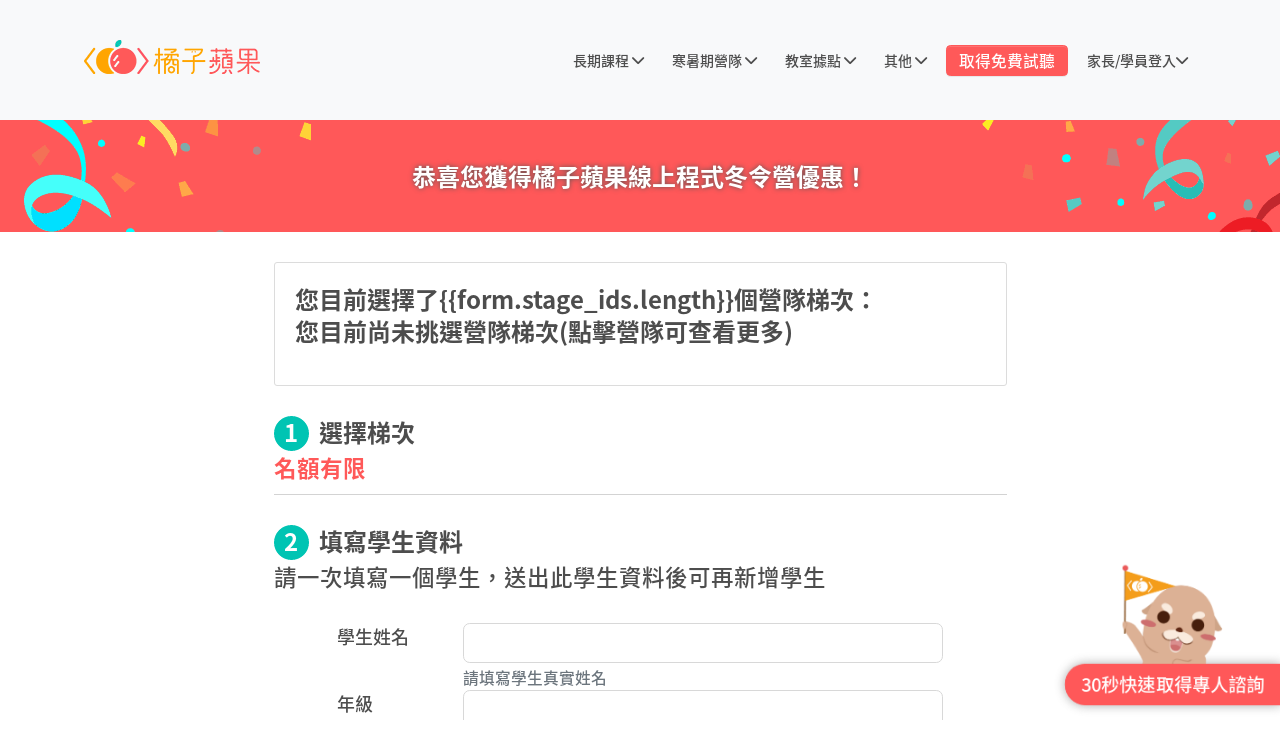

--- FILE ---
content_type: text/html; charset=utf-8
request_url: https://orangeapple.co/camps/online_registration?stage_id=4618
body_size: 18980
content:
<!DOCTYPE html><html lang="zh-Hant"><head><title>國小國中兒童程式教育的領航者- 橘子蘋果程式學苑</title><meta content="用 Scratch 及 JavaScript 進行 教學, 讓 兒童 學程式 更加快樂、有效!橘子蘋果程式學苑精心設計的一系列課程,能真正引發孩子對「數位創造」的興趣以及「程式邏輯」的啟蒙.在 台北,新北,新竹,竹北,台中 都有據點, 是全台最大的兒童程式教育機構!" name="description" /><link rel="icon" type="image/x-icon" href="/assets/favicon-1e1dd374a2127f5b93d9d9cd8e7b040e520c287b32d54d7ca438dd06864e0af1.png" /><script type="text/javascript" src="https://cdn.jsdelivr.net/npm/mathjax@3.2.2/es5/tex-mml-chtml.min.js?config=TeX-AMS-MML_HTMLorMML">
</script>

<script type="text/x-mathjax-config">
  document.addEventListener("turbo:load", () => {
    MathJax.Hub.Config({tex2jax: {inlineMath: [['$','$'], ['\\(','\\)']]}});
  });
</script>
<link href="https://orangeapple.co/camps/online_registration" rel="canonical" /><meta content="false" name="turbo-prefetch" /><meta content="國小國中兒童程式教育的領航者- 橘子蘋果程式學苑" property="og:title" /><meta content="用 Scratch 及 JavaScript 進行 教學, 讓 兒童 學程式 更加快樂、有效!橘子蘋果程式學苑精心設計的一系列課程,能真正引發孩子對「數位創造」的興趣以及「程式邏輯」的啟蒙.在 台北,新北,新竹,竹北,台中 都有據點, 是全台最大的兒童程式教育機構!" property="og:description" /><meta content="website" property="og:type" /><meta content="https://orangeapple.co/default_og_image.png" property="og:image" /><meta content="https://orangeapple.co/camps/online_registration?stage_id=4618" property="og:url" /><meta content="OrangeApple 橘子蘋果程式學苑" property="og:site_name" /><meta content="241165992757363" property="fb:app_id" /><meta content="width=device-width, initial-scale=1" name="viewport" /><style type="text/css">.async-hide { opacity: 0 !important}</style><script>function googleTrackPageView() {
  (function(w,d,s,l,i){w[l]=w[l]||[];w[l].push({'gtm.start':new Date().getTime(),event:'gtm.js'});var f=d.getElementsByTagName(s)[0],j=d.createElement(s),dl=l!='dataLayer'?'&l='+l:'';j.async=true;j.src='https://www.googletagmanager.com/gtm.js?id='+i+dl;f.parentNode.insertBefore(j,f);})(window,document,'script','dataLayer','GTM-T45G37K');
}
document.addEventListener("turbo:load", () => {
  googleTrackPageView()
})</script><script>document.addEventListener("DOMContentLoaded", function() {
  var lazyImages = [].slice.call(document.querySelectorAll("img.lazy"));

  if ("IntersectionObserver" in window) {
    let lazyImageObserver = new IntersectionObserver(function(entries, observer) {
      entries.forEach(function(entry) {
        if (entry.isIntersecting) {
          let lazyImage = entry.target;
          const src = lazyImage.dataset.src; // 抓原始圖路徑
          // 建立物件
          const img = new Image();

          // 圖片載入完，append 進 div 裡
          img.onload = function () {
            lazyImage.src = lazyImage.dataset.src;
            lazyImage.classList.remove("lazy");
            lazyImageObserver.unobserve(lazyImage);
          }
          img.src = src;
        }
      });
    });

    lazyImages.forEach(function(lazyImage) {
      lazyImageObserver.observe(lazyImage);
    });
  } else {
    // Possibly fall back to event handlers here
  }
});</script><script type="application/ld+json">
	{
	  "@context": "http://schema.org",
  	  "@type": "School",
  	  "name": "橘子蘋果程式學苑",
  	  "description": "兒童程式設計教育推廣，是橘子蘋果程式學苑的核心理念，我們精心設計的一系列課程，能真正引發孩子對「數位創造」的興趣以及「程式邏輯」的啟蒙",
      "url": "https://orangeapple.co",
			"logo": "https://orangeapple.co/logo.png",
			"contactPoint" : [
				{
					"@type" : "ContactPoint",
					"telephone" : "+886-2-7709-8229",
					"contactType" : "customer service"
				}
			],
	    "location": {
	      "@type": "Place",
	      "address": {
	        "@type": "PostalAddress",
	        "streetAddress": "100 羅斯福路二段70號6F-4",
	        "addressLocality": "Taipei",
	        "addressRegion": "Taiwan"
	      },
	      "url": "https://orangeapple.co"
	    },
		"sameAs" : ["https://www.facebook.com/OrangeApplePad"]
	}
</script>

	<script type="application/ld+json">
		{
	    "@context": "http://schema.org",
	    "@type": "WebPage",
	    "name": "兒童程式設計教育的領航者 - 橘子蘋果程式學苑",
	    "description": "兒童程式設計教育推廣，是橘子蘋果程式學苑的核心理念，我們精心設計的一系列課程，能真正引發孩子對「數位創造」的興趣以及「程式邏輯」的啟蒙",
			"relatedLink": "https://orangeapple.co"
		}
	</script>
<meta name="csrf-param" content="authenticity_token" />
<meta name="csrf-token" content="R_qbKWNVY3ksGhTKI2ZNL6a3fkXIlwmG7slZZFNIJTtMm3o3CEl6bGxunAsKfBkKHOzUnWe6YGUZqp_BaYVl0A" /><link href="/apple-touch-icon.png" rel="apple-touch-icon" /><link href="/icon-normal.png" rel="icon" /><link rel="stylesheet" href="/assets/oa-6aa2d6c9c6935a14acb235b9584b71f51f8c7ccac4ad0eacdbad5bfaba2df703.css" media="all" data-turbo-track="reload" /><link href="https://cdn.jsdelivr.net/npm/@fortawesome/fontawesome-free@6.1.2/css/all.min.css" rel="stylesheet" /><link href="https://ga.jspm.io/npm:flatpickr@4.6.13/dist/flatpickr.min.css" rel="stylesheet" /><link href="https://ga.jspm.io/npm:swiper@9.4.1/swiper-bundle.min.css" rel="stylesheet" /><link href="https://cdnjs.cloudflare.com/ajax/libs/intl-tel-input/17.0.18/css/intlTelInput.css" rel="stylesheet" /><link crossorigin="anonymous" href="https://cdnjs.cloudflare.com/ajax/libs/aos/2.3.4/aos.css" integrity="sha512-1cK78a1o+ht2JcaW6g8OXYwqpev9+6GqOkz9xmBN9iUUhIndKtxwILGWYOSibOKjLsEdjyjZvYDq/cZwNeak0w==" referrerpolicy="no-referrer" rel="stylesheet" /><link crossorigin="anonymous" href="https://cdnjs.cloudflare.com/ajax/libs/Glide.js/3.6.0/css/glide.core.min.css" integrity="sha512-tYKqO78H3mRRCHa75fms1gBvGlANz0JxjN6fVrMBvWL+vOOy200npwJ69OBl9XEsTu3yVUvZNrdWFIIrIf8FLg==" referrerpolicy="no-referrer" rel="stylesheet" /><link crossorigin="anonymous" href="https://cdnjs.cloudflare.com/ajax/libs/Glide.js/3.6.0/css/glide.theme.min.css" integrity="sha512-8vDOoSF7kZUYkn7BiQulRCTvpRoenljlkQDZhM6+IqDJi5jHDH9QEYH9NfMBB8LlqiYc7O17YGxbGx7dOxKrpw==" referrerpolicy="no-referrer" rel="stylesheet" /><noscript><link href="/assets/oa-6aa2d6c9c6935a14acb235b9584b71f51f8c7ccac4ad0eacdbad5bfaba2df703.css" rel="stylesheet" /></noscript><script src="https://code.jquery.com/jquery-3.6.0.min.js"></script><script crossorigin="anonymous" integrity="sha512-pgmLgtHvorzxpKra2mmibwH/RDAVMlOuqU98ZjnyZrOZxgAR8hwL8A02hQFWEK25V40/9yPYb/Zc+kyWMplgaA==" referrerpolicy="no-referrer" src="https://cdnjs.cloudflare.com/ajax/libs/selectize.js/0.13.6/js/standalone/selectize.min.js"></script><script>var potentialStudentModal = {
  title: "立即領取一堂兒童程式試聽課",
  description: "橘子蘋果的創立宗旨為：「普及化台灣的兒童程式教育。」因此，我們願提供所有有興趣讓孩子接觸程式的家長一堂免費的體驗課程，親身體驗，孩子喜不喜歡最重要！",
  contact_title: "先進國家的孩子都在學程式設計，想知道為什麼嗎？",
  contact_description: "橘子蘋果的創立初衷，是為了將世界頂尖的觀念及資源帶給台灣孩子，讓台灣的孩子能與世界競爭。因此無論您能不能報名我們的課程，都歡迎找我們聊聊哦！",
  earlybird_title: "搶先領取營隊優惠！",
  earlybird_description: "橘子蘋果的創立宗旨為：「普及化台灣的兒童程式教育。」因此，我們願提供所有有興趣讓孩子接觸程式的家長極度優惠的折扣，無痛讓孩子接觸全新事物！",
  aops_title: "兒童思維數學，首月免費體驗",
  aops_description: "讓孩子從制式、古板的傳統數學教育中解脫，橘子蘋果將開啟孩子吸收數理知識的全新思路。完美的師資與教材絕對禁得起考驗，因此我們將直接贈送一個月的免費體驗課程給您！",
  district_placeholder: "選擇所在區域",
}</script><script src="/assets/oa-97a035f1f793a58504ec57da1b23861c678616e8401dbfde8ad0ec3520e2ea13.js" type="module"></script><script async="" defer="" src="https://www.recaptcha.net/recaptcha/api.js"></script><script>districts = [{"id":1,"districts":[{"id":44,"name":"南港區"},{"id":43,"name":"大安區"},{"id":41,"name":"信義區"},{"id":47,"name":"士林區"},{"id":42,"name":"松山區"},{"id":48,"name":"文山區"},{"id":45,"name":"北投區"},{"id":37,"name":"中正區"},{"id":40,"name":"萬華區"},{"id":39,"name":"中山區"},{"id":38,"name":"大同區"},{"id":46,"name":"內湖區"}]},{"id":2,"districts":[{"id":116,"name":"石門區"},{"id":115,"name":"萬里區"},{"id":120,"name":"平溪區"},{"id":121,"name":"貢寮區"},{"id":122,"name":"雙溪區"},{"id":113,"name":"金山區"},{"id":135,"name":"蘆洲區"},{"id":108,"name":"板橋區"},{"id":128,"name":"中和區"},{"id":129,"name":"永和區"},{"id":136,"name":"五股區"},{"id":112,"name":"淡水區"},{"id":123,"name":"深坑區"},{"id":118,"name":"瑞芳區"},{"id":117,"name":"三芝區"},{"id":132,"name":"樹林區"},{"id":130,"name":"土城區"},{"id":109,"name":"新莊區"},{"id":131,"name":"三峽區"},{"id":134,"name":"三重區"},{"id":119,"name":"汐止區"},{"id":110,"name":"泰山區"},{"id":133,"name":"鶯歌區"},{"id":114,"name":"八里區"},{"id":125,"name":"新店區"},{"id":124,"name":"石碇區"},{"id":126,"name":"坪林區"},{"id":127,"name":"烏來區"},{"id":111,"name":"林口區"}]},{"id":3,"districts":[{"id":15,"name":"中正區"},{"id":14,"name":"仁愛區"},{"id":16,"name":"信義區"},{"id":17,"name":"中山區"},{"id":18,"name":"安樂區"},{"id":19,"name":"暖暖區"},{"id":20,"name":"七堵區"}]},{"id":4,"districts":[{"id":365,"name":"大園區"},{"id":356,"name":"桃園區"},{"id":357,"name":"中壢區"},{"id":360,"name":"楊梅區"},{"id":361,"name":"蘆竹區"},{"id":362,"name":"龜山區"},{"id":368,"name":"復興區"},{"id":366,"name":"觀音區"},{"id":359,"name":"八德區"},{"id":358,"name":"平鎮區"},{"id":363,"name":"龍潭區"},{"id":364,"name":"大溪區"},{"id":367,"name":"新屋區"}]},{"id":5,"districts":[{"id":237,"name":"南竿鄉"},{"id":238,"name":"北竿鄉"},{"id":239,"name":"莒光鄉"},{"id":240,"name":"東引鄉"}]},{"id":6,"districts":[{"id":50,"name":"北區"},{"id":49,"name":"東區"},{"id":51,"name":"香山區"}]},{"id":7,"districts":[{"id":299,"name":"竹東鎮"},{"id":309,"name":"尖石鄉"},{"id":303,"name":"寶山鄉"},{"id":302,"name":"峨眉鄉"},{"id":304,"name":"北埔鄉"},{"id":305,"name":"橫山鄉"},{"id":308,"name":"新豐鄉"},{"id":301,"name":"關西鎮"},{"id":310,"name":"五峰鄉"},{"id":306,"name":"芎林鄉"},{"id":298,"name":"竹北市"},{"id":300,"name":"新埔鎮"},{"id":307,"name":"湖口鄉"}]},{"id":8,"districts":[{"id":279,"name":"通霄鎮"},{"id":280,"name":"苑裡鎮"},{"id":283,"name":"後龍鎮"},{"id":288,"name":"銅鑼鄉"},{"id":289,"name":"三義鄉"},{"id":281,"name":"竹南鎮"},{"id":282,"name":"頭份鎮"},{"id":286,"name":"頭屋鄉"},{"id":290,"name":"造橋鄉"},{"id":291,"name":"三灣鄉"},{"id":292,"name":"南庄鄉"},{"id":284,"name":"卓蘭鎮"},{"id":285,"name":"西湖鄉"},{"id":287,"name":"公館鄉"},{"id":293,"name":"大湖鄉"},{"id":294,"name":"獅潭鄉"},{"id":295,"name":"泰安鄉"},{"id":278,"name":"苗栗市"}]},{"id":9,"districts":[{"id":158,"name":"大肚區"},{"id":153,"name":"新社區"},{"id":159,"name":"龍井區"},{"id":161,"name":"梧棲區"},{"id":149,"name":"豐原區"},{"id":150,"name":"后里區"},{"id":143,"name":"西屯區"},{"id":137,"name":"中區"},{"id":138,"name":"東區"},{"id":141,"name":"北區"},{"id":142,"name":"北屯區"},{"id":144,"name":"南屯區"},{"id":146,"name":"大里區"},{"id":140,"name":"西區"},{"id":155,"name":"神岡區"},{"id":148,"name":"烏日區"},{"id":145,"name":"太平區"},{"id":147,"name":"霧峰區"},{"id":139,"name":"南區"},{"id":160,"name":"沙鹿區"},{"id":154,"name":"和平區"},{"id":162,"name":"清水區"},{"id":163,"name":"大甲區"},{"id":164,"name":"外埔區"},{"id":156,"name":"潭子區"},{"id":157,"name":"大雅區"},{"id":165,"name":"大安區"},{"id":152,"name":"石岡區"},{"id":151,"name":"東勢區"}]},{"id":10,"districts":[{"id":1,"name":"南投市"},{"id":2,"name":"埔里鎮"},{"id":3,"name":"草屯鎮"},{"id":4,"name":"竹山鎮"},{"id":5,"name":"集集鎮"},{"id":6,"name":"名間鄉"},{"id":7,"name":"鹿谷鄉"},{"id":8,"name":"中寮鄉"},{"id":9,"name":"魚池鄉"},{"id":10,"name":"國姓鄉"},{"id":11,"name":"水里鄉"},{"id":12,"name":"信義鄉"},{"id":13,"name":"仁愛鄉"}]},{"id":11,"districts":[{"id":296,"name":"東區"},{"id":297,"name":"西區"}]},{"id":12,"districts":[{"id":97,"name":"六腳鄉"},{"id":98,"name":"東石鄉"},{"id":99,"name":"義竹鄉"},{"id":100,"name":"鹿草鄉"},{"id":101,"name":"水上鄉"},{"id":107,"name":"阿里山鄉"},{"id":93,"name":"大林鎮"},{"id":90,"name":"太保市"},{"id":94,"name":"民雄鄉"},{"id":96,"name":"新港鄉"},{"id":102,"name":"中埔鄉"},{"id":103,"name":"竹崎鄉"},{"id":105,"name":"番路鄉"},{"id":91,"name":"朴子市"},{"id":92,"name":"布袋鎮"},{"id":95,"name":"溪口鄉"},{"id":104,"name":"梅山鄉"},{"id":106,"name":"大埔鄉"}]},{"id":13,"districts":[{"id":63,"name":"二林鎮"},{"id":80,"name":"二水鄉"},{"id":59,"name":"員林鎮"},{"id":65,"name":"北斗鎮"},{"id":68,"name":"大村鄉"},{"id":67,"name":"芬園鄉"},{"id":72,"name":"福興鄉"},{"id":79,"name":"社頭鄉"},{"id":70,"name":"伸港鄉"},{"id":60,"name":"和美鎮"},{"id":74,"name":"埔心鄉"},{"id":75,"name":"埔鹽鄉"},{"id":69,"name":"永靖鄉"},{"id":76,"name":"大城鄉"},{"id":82,"name":"埤頭鄉"},{"id":58,"name":"彰化市"},{"id":77,"name":"芳苑鄉"},{"id":62,"name":"溪湖鎮"},{"id":64,"name":"田中鎮"},{"id":81,"name":"田尾鄉"},{"id":78,"name":"竹塘鄉"},{"id":71,"name":"線西鄉"},{"id":61,"name":"鹿港鎮"},{"id":83,"name":"溪州鄉"},{"id":73,"name":"秀水鄉"},{"id":66,"name":"花壇鄉"}]},{"id":14,"districts":[{"id":187,"name":"古坑鄉"},{"id":179,"name":"斗六市"},{"id":180,"name":"斗南鎮"},{"id":181,"name":"虎尾鎮"},{"id":182,"name":"西螺鎮"},{"id":183,"name":"土庫鎮"},{"id":184,"name":"北港鎮"},{"id":185,"name":"莿桐鄉"},{"id":186,"name":"林內鄉"},{"id":188,"name":"大埤鄉"},{"id":189,"name":"崙背鄉"},{"id":190,"name":"二崙鄉"},{"id":191,"name":"麥寮鄉"},{"id":192,"name":"臺西鄉"},{"id":193,"name":"東勢鄉"},{"id":194,"name":"褒忠鄉"},{"id":195,"name":"四湖鄉"},{"id":196,"name":"口湖鄉"},{"id":197,"name":"水林鄉"},{"id":198,"name":"元長鄉"}]},{"id":15,"districts":[{"id":250,"name":"左鎮區"},{"id":252,"name":"楠西區"},{"id":253,"name":"南化區"},{"id":254,"name":"仁德區"},{"id":242,"name":"東區"},{"id":248,"name":"歸仁區"},{"id":255,"name":"關廟區"},{"id":247,"name":"永康區"},{"id":245,"name":"安平區"},{"id":246,"name":"安南區"},{"id":258,"name":"麻豆區"},{"id":241,"name":"中西區"},{"id":244,"name":"北區"},{"id":259,"name":"佳里區"},{"id":260,"name":"西港區"},{"id":261,"name":"七股區"},{"id":262,"name":"將軍區"},{"id":270,"name":"下營區"},{"id":243,"name":"南區"},{"id":249,"name":"新化區"},{"id":257,"name":"官田區"},{"id":251,"name":"玉井區"},{"id":256,"name":"龍崎區"},{"id":267,"name":"白河區"},{"id":273,"name":"善化區"},{"id":263,"name":"學甲區"},{"id":264,"name":"北門區"},{"id":268,"name":"東山區"},{"id":269,"name":"六甲區"},{"id":271,"name":"柳營區"},{"id":272,"name":"鹽水區"},{"id":274,"name":"大內區"},{"id":276,"name":"新市區"},{"id":277,"name":"安定區"},{"id":265,"name":"新營區"},{"id":266,"name":"後壁區"},{"id":275,"name":"山上區"}]},{"id":16,"districts":[{"id":199,"name":"楠梓區"},{"id":200,"name":"左營區"},{"id":201,"name":"鼓山區"},{"id":203,"name":"鹽埕區"},{"id":202,"name":"三民區"},{"id":205,"name":"新興區"},{"id":206,"name":"苓雅區"},{"id":208,"name":"小港區"},{"id":210,"name":"鳳山區"},{"id":219,"name":"橋頭區"},{"id":212,"name":"鳥松區"},{"id":217,"name":"岡山區"},{"id":214,"name":"仁武區"},{"id":216,"name":"大社區"},{"id":215,"name":"大樹區"},{"id":221,"name":"彌陀區"},{"id":223,"name":"燕巢區"},{"id":224,"name":"田寮區"},{"id":230,"name":"內門區"},{"id":231,"name":"杉林區"},{"id":233,"name":"六龜區"},{"id":234,"name":"茂林區"},{"id":235,"name":"桃源區"},{"id":211,"name":"大寮區"},{"id":207,"name":"前鎮區"},{"id":204,"name":"前金區"},{"id":209,"name":"旗津區"},{"id":213,"name":"林園區"},{"id":218,"name":"路竹區"},{"id":220,"name":"梓官區"},{"id":222,"name":"永安區"},{"id":226,"name":"茄萣區"},{"id":227,"name":"湖內區"},{"id":225,"name":"阿蓮區"},{"id":229,"name":"美濃區"},{"id":232,"name":"甲仙區"},{"id":228,"name":"旗山區"},{"id":236,"name":"那瑪夏區"}]},{"id":17,"districts":[{"id":323,"name":"屏東市"},{"id":343,"name":"佳冬鄉"},{"id":330,"name":"九如鄉"},{"id":351,"name":"來義鄉"},{"id":335,"name":"內埔鄉"},{"id":342,"name":"南州鄉"},{"id":340,"name":"崁頂鄉"},{"id":339,"name":"新園鄉"},{"id":326,"name":"恆春鎮"},{"id":341,"name":"林邊鄉"},{"id":327,"name":"萬丹鄉"},{"id":336,"name":"竹田鄉"},{"id":328,"name":"長治鄉"},{"id":337,"name":"新埤鄉"},{"id":352,"name":"春日鄉"},{"id":350,"name":"泰武鄉"},{"id":354,"name":"牡丹鄉"},{"id":329,"name":"麟洛鄉"},{"id":333,"name":"高樹鄉"},{"id":331,"name":"里港鄉"},{"id":345,"name":"車城鄉"},{"id":334,"name":"萬巒鄉"},{"id":349,"name":"瑪家鄉"},{"id":344,"name":"琉球鄉"},{"id":353,"name":"獅子鄉"},{"id":346,"name":"滿州鄉"},{"id":355,"name":"三地門鄉"},{"id":325,"name":"東港鎮"},{"id":338,"name":"枋寮鄉"},{"id":347,"name":"枋山鄉"},{"id":324,"name":"潮州鎮"},{"id":348,"name":"霧台鄉"},{"id":332,"name":"鹽埔鄉"}]},{"id":18,"districts":[{"id":311,"name":"宜蘭市"},{"id":312,"name":"羅東鎮"},{"id":313,"name":"蘇澳鎮"},{"id":314,"name":"頭城鎮"},{"id":315,"name":"礁溪鄉"},{"id":316,"name":"壯圍鄉"},{"id":317,"name":"員山鄉"},{"id":318,"name":"冬山鄉"},{"id":319,"name":"五結鄉"},{"id":320,"name":"三星鄉"},{"id":321,"name":"大同鄉"},{"id":322,"name":"南澳鄉"}]},{"id":19,"districts":[{"id":167,"name":"鳳林鎮"},{"id":168,"name":"玉里鎮"},{"id":172,"name":"秀林鄉"},{"id":174,"name":"豐濱鄉"},{"id":176,"name":"萬榮鄉"},{"id":177,"name":"富里鄉"},{"id":178,"name":"卓溪鄉"},{"id":166,"name":"花蓮市"},{"id":169,"name":"新城鄉"},{"id":170,"name":"吉安鄉"},{"id":171,"name":"壽豐鄉"},{"id":173,"name":"光復鄉"},{"id":175,"name":"瑞穗鄉"}]},{"id":20,"districts":[{"id":21,"name":"臺東市"},{"id":22,"name":"成功鎮"},{"id":23,"name":"關山鎮"},{"id":24,"name":"長濱鄉"},{"id":25,"name":"海端鄉"},{"id":26,"name":"池上鄉"},{"id":27,"name":"東河鄉"},{"id":28,"name":"鹿野鄉"},{"id":29,"name":"延平鄉"},{"id":30,"name":"卑南鄉"},{"id":31,"name":"金峰鄉"},{"id":32,"name":"大武鄉"},{"id":33,"name":"達仁鄉"},{"id":34,"name":"綠島鄉"},{"id":35,"name":"蘭嶼鄉"},{"id":36,"name":"太麻里鄉"}]},{"id":21,"districts":[{"id":84,"name":"馬公市"},{"id":85,"name":"湖西鄉"},{"id":86,"name":"白沙鄉"},{"id":87,"name":"西嶼鄉"},{"id":88,"name":"望安鄉"},{"id":89,"name":"七美鄉"}]},{"id":22,"districts":[{"id":53,"name":"金湖鎮"},{"id":54,"name":"金沙鎮"},{"id":55,"name":"金寧鄉"},{"id":52,"name":"金城鎮"},{"id":57,"name":"烏坵鄉"},{"id":56,"name":"烈嶼鄉"}]}]</script></head><body><noscript><iframe height="0" src="https://www.googletagmanager.com/ns.html?id=GTM-T45G37K" style="display:none;visibility:hidden" width="0"></iframe></noscript><style type="text/css">.iti__flag{background-image:url("https://cdnjs.cloudflare.com/ajax/libs/intl-tel-input/17.0.18/img/flags.png")}.loader-wrapper{position:absolute;top:50%;left:50%;transform:translate(-50%, -50%)}.loader-wrapper .circle{display:inline-block;width:15px;height:15px;margin-left:4px;background-color:#ffa400;border-radius:50%;animation:loading 1.5s cubic-bezier(0.8, 0.5, 0.2, 1.4) infinite;transform-origin:bottom center;position:relative}.loader-wrapper .circle-1{animation-delay:0.1s}.loader-wrapper .circle-2{animation-delay:0.2s}.loader-wrapper .circle-3{animation-delay:0.3s}.loader-wrapper .circle-4{animation-delay:0.4s}.loader-wrapper .circle-5{animation-delay:0.5s}.loader-wrapper .circle-6{animation-delay:0.6s}.loader-wrapper .circle-7{animation-delay:0.7s}.loader-wrapper .circle-8{animation-delay:0.8s}@keyframes loading{0%{transform:translateY(0px);background-color:white}50%{transform:translateY(50px);background-color:#ffa400}100%{transform:translateY(0px);background-color:white}}#site-loader{background-color:white;position:fixed;right:0;top:0;left:0;bottom:0%;z-index:99999999999999}</style><div id="site-loader"><div class="loader-wrapper"><span class="circle circle-1"></span><span class="circle circle-2"></span><span class="circle circle-3"></span><span class="circle circle-4"></span><span class="circle circle-5"></span><span class="circle circle-6"></span><span class="circle circle-7"></span><span class="circle circle-8"></span></div></div><style type="text/css">.header a.dropdown-item.blue{color:#00cbcb}.header a.dropdown-item.blue:hover{color:#fff}@media only screen and (max-width: 992px){nav{background-color:#eee !important}nav .dropdown-menu{box-shadow:none;background-color:#eee}nav .dropdown-item,nav .dropdown-header{padding-left:0}#navbarNav>ul>*{border-bottom:1px solid #ddd}ul.navbar-nav{height:100vh}}nav button[aria-expanded="false"] i.bars{display:inline}nav button[aria-expanded="true"] i.bars{display:none}nav button[aria-expanded="false"] i.times{display:none}nav button[aria-expanded="true"] i.times{display:inline}.header a.dropdown-item.math{color:#f36860}.header a.dropdown-item.math:hover{color:#ffffff}.header a.dropdown-item.subject{color:#009679}.header a.dropdown-item.subject:hover{color:#ffffff}@media only screen and (min-width: 1200px){.career-nav{width:365px}}</style><header class="header"><nav class="navbar navbar-expand-xl fixed-top navbar-light bg-light"><div class="d-xl-none w-100 p-2 d-flex justify-content-between bg-white"><a class="navbar-brand" href="/"><img alt="兒童學程式 教育團隊 - 橘子蘋程果式設計學苑 (Scratch教學, JavaScript教學)" src="/assets/navbar/logo-mini-2-3ab865a172b2635249a85d3d7f0f7cbe628a89c191f05b6e3c5766c776ffe2d0.png" width="176" /></a><button aria-expanded="false" class="border-0 navbar-toggler" data-bs-target="#navbarNav" data-bs-toggle="collapse" type="button"><i class="bars"><div class="fa fa-bars"></div></i><i class="times"><div class="fa fa-times"></div></i></button></div><div class="container"><a class="d-none d-xl-inline navbar-brand" href="/"><img alt="兒童學程式 教育團隊 - 橘子蘋程果式設計學苑 (Scratch教學, JavaScript教學)" src="/assets/navbar/logo-mini-2-3ab865a172b2635249a85d3d7f0f7cbe628a89c191f05b6e3c5766c776ffe2d0.png" width="176" /></a><div class="caption collapse navbar-collapse p-3 p-lg-0" id="navbarNav"><ul class="navbar-nav ms-auto"><div class="form-inline order-md-1 pb-2 pb-lg-0 d-flex align-items-center"><button class="ms-md-1 ms-lg-1 ms-xl-2 btn btn-red text-white btn-sm d-none d-md-inline" data-bs-target="#potentialStudentModal" data-bs-toggle="modal" data-content-type="for-trial">取得免費試聽</button><li class="ms-md-1 ms-lg-1 ms-xl-2 nav-item dropdown"><a class="nav-link dropdown-toggle d-flex justify-content-between" data-bs-toggle="dropdown" href="#"><span>家長/學員登入</span><i class="fas fa-chevron-down align-self-center"></i></a><ul class="dropdown-menu"><a class="dropdown-item text-black" href="/users/sign_in"><i class="fas fa-user text-orange"></i>&nbsp;家長/學員登入</a><a class="dropdown-item text-black" href="https://koding.school/" target="_blank"><span class="text-orange"><svg class="bi bi-lightbulb" fill="currentColor" height="16" viewBox="0 0 16 16" width="16" xmlns="http://www.w3.org/2000/svg"><path d="M2 6a6 6 0 1 1 10.174 4.31c-.203.196-.359.4-.453.619l-.762 1.769A.5.5 0 0 1 10.5 13a.5.5 0 0 1 0 1 .5.5 0 0 1 0 1l-.224.447a1 1 0 0 1-.894.553H6.618a1 1 0 0 1-.894-.553L5.5 15a.5.5 0 0 1 0-1 .5.5 0 0 1 0-1 .5.5 0 0 1-.46-.302l-.761-1.77a2 2 0 0 0-.453-.618A5.98 5.98 0 0 1 2 6m6-5a5 5 0 0 0-3.479 8.592c.263.254.514.564.676.941L5.83 12h4.342l.632-1.467c.162-.377.413-.687.676-.941A5 5 0 0 0 8 1"></path></svg></span>&nbsp;程式課程網站</a><a class="dropdown-item text-black" href="https://math.orangeapple.co/auth/login" target="_blank"><i class="fas fa-calculator text-orange"></i>&nbsp;麥思數學網站</a></ul></li><button class="ms-auto btn btn-red text-white btn-sm d-md-none" data-bs-target="#potentialStudentModal" data-bs-toggle="modal" data-content-type="for-trial">取得免費試聽</button></div><li class="ms-md-1 ms-lg-1 ms-xl-2 nav-item dropdown"><a class="nav-link dropdown-toggle d-flex justify-content-between" data-bs-toggle="dropdown" href="#"><span>長期課程&nbsp;</span><i class="fas fa-chevron-down align-self-center"></i></a><ul class="dropdown-menu"><li><a class="d-none d-lg-block dropdown-item blue" href="/courses/kids-coding-foundations" target="_top" title="橘蘋玩創啟蒙（1-3年級）"><span>橘蘋玩創啟蒙（1-3年級）</span><i class="fas fa-chevron-right"></i></a><ul class="dropdown-menu submenu"><div class="dropdown-header caption">1年級以上</div><a class="dropdown-item" href="/courses/steam" target="_top" title="STEAM 創意機械積木班">STEAM 創意機械積木班</a><a class="dropdown-item" href="/courses/aibot" target="_top" title="頑皮艾伯特不在家基礎程式班">頑皮艾伯特不在家基礎程式班</a><div class="dropdown-header caption">3年級以上</div><a class="dropdown-item" href="/courses/minecraft" target="_top" title="Minecraft 麥塊程式班">Minecraft 麥塊程式班</a><a class="dropdown-item" href="/courses/roblox_ai" target="_top" title="Roblox AI 遊戲設計班">Roblox AI 遊戲設計班</a></ul></li><div class="d-block d-lg-none"><a class="dropdown-item blue" href="/courses/kids-coding-foundations" target="_top" title="橘蘋玩創啟蒙（1-3年級）"><span>橘蘋玩創啟蒙（1-3年級）</span></a><a class="dropdown-item" href="/courses/steam" target="_top" title="STEAM 創意機械積木班">STEAM 創意機械積木班</a><a class="dropdown-item" href="/courses/aibot" target="_top" title="頑皮艾伯特不在家基礎程式班">頑皮艾伯特不在家基礎程式班</a><a class="dropdown-item" href="/courses/minecraft" target="_top" title="Minecraft 麥塊程式班">Minecraft 麥塊程式班</a><a class="dropdown-item" href="/courses/roblox_ai" target="_top" title="Roblox AI 遊戲設計班">Roblox AI 遊戲設計班</a></div><li><a class="d-none d-lg-block dropdown-item blue" href="/courses" target="_top" title="橘蘋菁英課程（4-12年級）"><span>橘蘋菁英課程（4-12年級）</span><i class="fas fa-chevron-right"></i></a><ul class="dropdown-menu submenu"><div class="dropdown-header caption">4年級以上</div><a class="dropdown-item" href="/courses/scratch-basic" target="_top" title="Scratch 菁英課程">Scratch 菁英課程</a><div class="dropdown-header caption">7年級以上</div><a class="dropdown-item" href="/courses/python" target="_top" title="Python 程式開發班">Python 程式開發班</a><div class="dropdown-header caption">9年級以上</div><a class="dropdown-item" href="/courses/javascript" target="_top" title="JavaScript 程式開發班">JavaScript 程式開發班</a><a class="dropdown-item" href="/courses/html5" target="_top" title="HTML5 網頁程式開發班">HTML5 網頁程式開發班</a><a class="dropdown-item" href="/courses/database" target="_top" title="網路與資料庫應用班">網路與資料庫應用班</a><a class="dropdown-item" href="/courses/algorithm" target="_top" title="演算法研究與應用班">演算法研究與應用班</a><a class="dropdown-item" href="/courses/ai" target="_top" title="AI 人工智慧班">AI 人工智慧班</a></ul></li><div class="d-block d-lg-none"><a class="dropdown-item blue" href="/courses" target="_top" title="橘蘋菁英課程（4-12年級）">橘蘋菁英課程（4-12年級）</a><a class="dropdown-item" href="/courses/scratch-basic" target="_top" title="Scratch 菁英課程">Scratch 菁英課程</a><a class="dropdown-item" href="/courses/python" target="_top" title="Python 程式開發班">Python 程式開發班</a><a class="dropdown-item" href="/courses/javascript" target="_top" title="JavaScript 程式開發班">JavaScript 程式開發班</a><a class="dropdown-item" href="/courses/html5" target="_top" title="HTML5 網頁程式開發班">HTML5 網頁程式開發班</a><a class="dropdown-item" href="/courses/database" target="_top" title="網路與資料庫應用班">網路與資料庫應用班</a><a class="dropdown-item" href="/courses/algorithm" target="_top" title="演算法研究與應用班">演算法研究與應用班</a><a class="dropdown-item" href="/courses/ai" target="_top" title="AI 人工智慧班">AI 人工智慧班</a></div><li><a class="d-none d-lg-block dropdown-item blue" href="/courses/expert" target="_top" title="橘蘋駭客學程"><span>橘蘋駭客課程（國際證照/檢定）</span><i class="fas fa-chevron-right"></i></a><ul class="dropdown-menu submenu"><div class="dropdown-header caption" 國際="">認證課程</div><a class="dropdown-item" href="/courses/its" target="_top" title="ITS 國際認證">ITS 國際認證</a><div class="dropdown-header caption">競賽/檢定課程</div><a class="dropdown-item" href="/courses/contestant" target="_top" title="橘蘋選手班">橘蘋選手班</a><a class="dropdown-item" href="/courses/apcs" target="_top" title="APCS 程式升學檢定班">APCS 程式升學檢定班</a></ul></li><div class="d-block d-lg-none"><a class="dropdown-item blue" href="/courses/expert" target="_top" title="橘蘋駭客學程"><span>橘蘋駭客課程（國際證照/檢定）</span></a><a class="dropdown-item" href="/courses/its" target="_top" title="ITS 國際認證">ITS 國際認證</a><a class="dropdown-item" href="/courses/contestant" target="_top" title="橘蘋選手班">橘蘋選手班</a><a class="dropdown-item" href="/courses/apcs" target="_top" title="APCS 程式升學檢定班">APCS 程式升學檢定班</a></div><a class="dropdown-item math" href="/courses/math" target="_top" title="橘蘋麥思數學">橘蘋麥思數學（1-5年級）</a><li><a class="d-none d-lg-block dropdown-item math" href="/courses/careerlvup/chatgpt-excel" target="_top" title="職場生產力課程"><span>職場生產力課程</span><i class="fas fa-chevron-right"></i></a><ul class="dropdown-menu submenu career-nav"><a class="dropdown-item" href="/courses/careerlvup/chatgpt-excel" target="_top">ChatGPT 攜手 Excel 的生產力革命</a><a class="dropdown-item" href="/courses/careerlvup/stock" target="_top">打造你的客製化選股工具，用試算表也能輕鬆做！</a></ul></li><div class="d-block d-lg-none"><a class="dropdown-item math" href="/courses/careerlvup/chatgpt-excel" target="_top" title="職場生產力課程"><span>職場生產力課程</span></a><a class="dropdown-item" href="/courses/careerlvup/chatgpt-excel" target="_top">ChatGPT 攜手 Excel 的生產力革命</a><a class="dropdown-item" href="/courses/careerlvup/stock" target="_top">打造你的客製化選股工具，用試算表也能輕鬆做！</a></div></ul></li><li class="ms-md-1 ms-lg-1 ms-xl-2 nav-item dropdown"><a class="nav-link dropdown-toggle d-flex justify-content-between" data-bs-toggle="dropdown" href="#"><span>寒暑期營隊&nbsp;</span><i class="fas fa-chevron-down align-self-center"></i></a><ul class="dropdown-menu"><a class="dropdown-item blue" href="/camps" target="_top" title="寒期實體營隊">2026 寒假實體營隊一覽</a><a class="dropdown-item" href="/camps/stemkids" target="_top" title="小小創客營">小小創客營（1-2年級）</a><a class="dropdown-item" href="/camps/financial_quotient" target="_top" title="財商數學創客營">財商數學創客營（2-3年級）</a><a class="dropdown-item" href="/camps/minecraft" target="_top" title="麥塊程式營">麥塊程式/材質營（3-7年級）</a><a class="dropdown-item" href="/camps/roblox" target="_top" title="Roblox 遊戲設計營/勇闖地下城">Roblox 遊戲設計營/勇闖地下城（3-6年級）</a><a class="dropdown-item" href="/camps/python" target="_top" title="Python 遊戲體驗營">Python 遊戲體驗營（7-12年級）</a><a class="dropdown-item" href="/camps/ainteraction" target="_top" title="AI 互動藝術營">AI 互動藝術營（7-12年級）</a><a class="dropdown-item blue" href="/camps/online" target="_top" title="寒期線上營隊">2026 寒假線上營隊（3-12年級）</a></ul></li><li class="ms-md-1 ms-lg-1 ms-xl-2 nav-item dropdown"><a class="nav-link dropdown-toggle d-flex justify-content-between" data-bs-toggle="dropdown" href="#"><span>教室據點&nbsp;</span><i class="fas fa-chevron-down align-self-center"></i></a><ul class="dropdown-menu"><a class="dropdown-item" href="/classroom" target="_top" title="全台教室據點">全台教室據點</a><a class="dropdown-item" href="/campaigns/online" target="_top" title="雲端真人教室">雲端真人教室</a></ul></li><li class="ms-md-1 ms-lg-1 ms-xl-2 nav-item dropdown"><a class="nav-link dropdown-toggle d-flex justify-content-between" data-bs-toggle="dropdown" href="#"><span>其他&nbsp;</span><i class="fas fa-chevron-down align-self-center"></i></a><ul class="dropdown-menu"><a class="dropdown-item subject" href="/cert" target="_top" title="程式能力檢測">程式能力檢測</a><div class="dropdown-header caption">訊息專區</div><a class="dropdown-item" href="/events" target="_top" title="名人對談">名人對談</a><a class="dropdown-item" href="/courses/stem_cert" target="_top" title="美國 STEM 國際認證">美國 STEM 國際證照</a><a class="dropdown-item" href="/articles" target="_top" title="橘蘋觀點">橘蘋觀點</a><a class="dropdown-item" href="http://oaoa.fun/3m9zkf" target="_blank" title="家長意見反應信箱">家長意見反應信箱</a><div class="dropdown-header caption">認識橘蘋</div><a class="dropdown-item" href="/vision" target="_top" title="洞見與願景">洞見與願景</a><a class="dropdown-item" href="/idea" target="_top" title="教學理念">教學理念</a><a class="dropdown-item" href="/footprints" target="_top" title="我們的足跡">我們的足跡</a><a class="dropdown-item" href="/csr" target="_top" title="社會責任">社會責任</a><div class="dropdown-header caption">我想合作</div><a class="dropdown-item" href="/jobs" target="_top" title="人才招募">人才招募</a><a class="dropdown-item" href="/partners" target="_top" title="學校合作">學校合作</a><a class="dropdown-item" href="/cooperation" target="_top" title="企業合作">企業合作</a></ul></li></ul></div></div></nav></header><div class="p-4 p-md-5 bg-cover" style="background-image: url(/assets/camps/registration/banner-d916dd8123bacc2a3fa1e296be315f97e7cc5e7ef984471f0e34ac8ae6671f52.png)"><h1 class="text-center h3 text-white" style="text-shadow: 0px 0px 5px #555">恭喜您獲得橘子蘋果線上程式冬令營優惠！</h1></div><div class="container py-2" id="camps-registration"><div class="row" v-if="current_step === &#39;form&#39;"><div class="col-lg-8 offset-lg-2"><div class="p-3 my-3" style="border: 1px solid #dcdcdc; border-radius: 3px"><div class="h3" v-if="form.stage_ids.length &gt; 0">您目前選擇了{{form.stage_ids.length}}個營隊梯次：</div><div class="h3" v-else="">您目前尚未挑選營隊梯次<br class="d-md-none" />(點擊營隊可查看更多)</div><ul><template v-for="camp in camps"><li class="fw-bold" v-for="stage in camp.stages" v-if="form.stage_ids.indexOf(stage.id) != -1">{{stage.name}}</li></template></ul></div><h2 class="h3 mt-4"><div class="me-2 rounded-circle text-white bg-green text-center" style="display: inline-block; width: 35px; height: 35px">1</div>選擇梯次</h2><p class="h5 text-red"><strong>名額有限</strong></p><div><template v-for="camp in camps"><div class="d-grid gap-2"><div :class="{&#39;btn-red&#39;: show_stages == camp.name}" @click="toggle_stages(camp.name)" class="my-1 btn btn-orange"><span style="font-size: 20px"><span v-if="camp.id == 17">【初階】</span><span v-if="camp.id == 72">【進階】麥塊程式創客營(小三~小六)</span><span v-if="camp.id != 72 &amp; camp.id != 15 &amp; camp.id != 69">&nbsp;{{camp.name}}</span><span v-if="camp.id == 22">(小一~小二)</span><span v-if="camp.id == 70">(1~3年級)</span><span v-if="camp.id == 164">(小三~小六)</span><span v-if="camp.id == 198">(小三~小六)</span><span v-if="camp.id == 79">(小三~小六)</span><span v-if="camp.id == 163">(小四~國一)</span><span v-if="camp.id == 162">(小四~國一)</span><span v-if="camp.id == 17">(小三~小六)</span><span v-if="camp.id == 15">APP創造營(小四~國一)</span><span v-if="camp.id == 69">APP創造營(小四~國一)</span><span v-if="camp.id == 94">(小五~國三)</span><span v-if="camp.id == 53">(5~9年級)</span><span v-if="camp.id == 52">(國一~高三)</span><span v-if="camp.id == 35">(國二~高三)</span><span v-if="camp.id == 97">(國二~高三)</span><span v-if="camp.id == 81">(國一~高三)</span><span v-if="camp.id == 77">(小四~國一)</span>&nbsp;<i class="fas fa-caret-down" v-if="show_stages != camp.name"></i><i class="fas fa-caret-up" v-else=""></i></span></div></div><div class="list" v-if="show_stages == camp.name"><div class="pt-1 pb-2" v-for="city in get_exist_cities(camp.stages)"><div class="mb-0 mt-2"><span class="h4 mb-0 fw-bold">&nbsp;</span><span><span>一般價&nbsp;{{stages_filter_by_city(camp.stages, city)[0].price}}&nbsp;元</span>&nbsp;/&nbsp;<span class="text-red">晚鳥價&nbsp;{{stages_filter_by_city(camp.stages, city)[0].earlybird_price}}&nbsp;元</span>&nbsp;/&nbsp;<span class="text-red">新生團報價{{stages_filter_by_city(camp.stages, city)[0].group_price}}&nbsp;元</span></span></div><div :class="{&#39;bg-orange-fade&#39;: isSelected(stage.id)}" class="checkbox px-2 py-1 rounded" v-for="stage in camp.stages" v-if="city == stage.city"><label class="mb-0"><input :disabled="stage.status != &#39;opening&#39;" :value="stage.id" class="d-inline-block" type="checkbox" v-model="form.stage_ids">&nbsp;</input><u v-if="stage.status == &#39;opening&#39;">{{stage.name}}</u><u v-if="stage.status == &#39;full&#39;"><del class="text-muted">{{stage.name}}</del><small class="text-danger">(已額滿)</small></u></label></div></div></div></template></div><hr /><h2 class="h3 mt-4"><div class="me-2 rounded-circle text-white bg-green text-center" style="display: inline-block; width: 35px; height: 35px">2</div>填寫學生資料</h2><p class="h5">請一次填寫一個學生，送出此學生資料後可再新增學生</p><style type="text/css">input, select { font-size: initial !important; }</style><form class="mt-4"><div class="form-group row required" v-if="form.student.id === &#39;&#39;"><label class="col-md-2 offset-md-1 control-label">學生姓名</label><div class="col-md-8"><input class="form-control" required="required" v-model="form.student.name" /><small class="text-muted">請填寫學生真實姓名</small></div></div><div class="form-group row required" v-if="form.student.id === &#39;&#39;"><label class="col-md-2 offset-md-1 control-label">年級</label><div class="col-md-8"><select class="form-control" required="required" v-model="form.student.grade"><option value=""></option><option value="一年級">一年級</option>
<option value="二年級">二年級</option>
<option value="三年級">三年級</option>
<option value="四年級">四年級</option>
<option value="五年級">五年級</option>
<option value="六年級">六年級</option>
<option value="七年級">七年級</option>
<option value="八年級">八年級</option>
<option value="九年級">九年級</option>
<option value="高一">高中一年級</option>
<option value="高二">高中二年級</option>
<option value="高三">高中三年級</option></select></div></div><div class="form-group row required mt-2"><label class="col-md-2 offset-md-1 control-label">聯絡人電話</label><div class="col-md-8"><input class="form-control" required="required" v-model="form.admission.contact_phone" /></div></div><div class="form-group row required mt-2"><label class="col-md-2 offset-md-1 control-label">聯絡人Email</label><div class="col-md-8"><input class="form-control" required="required" type="email" v-model="form.admission.contact_email" /></div></div></form><div class="p-3 mt-4" style="border: 1px solid #dcdcdc; border-radius: 3px"><div class="h3" v-if="form.stage_ids.length &gt; 0">您目前選擇了{{form.stage_ids.length}}個營隊梯次：</div><div class="h3" v-else="">您目前尚未挑選營隊梯次<br class="d-md-none" />(點擊營隊可查看更多)</div><ul><template v-for="camp in camps"><li class="fw-bold" v-for="stage in camp.stages" v-if="form.stage_ids.indexOf(stage.id) != -1">{{stage.name}}</li></template></ul></div><div class="pb-5 d-grid gap-2"><button class="mt-3 btn btn btn btn-red" v-if="!loading" v-on:click="create_admission">確定送出！</button><button class="mt-3 btn btn btn btn-orange" v-if="students.length &gt; 0" v-on:click="back_to_result">回到上一頁</button><button class="mt-3 btn btn-primary text-white" disabled="disabled" v-if="loading">送出中... 請稍候</button></div><div class="alert alert-danger" role="alert" v-if="errors.length &gt; 0"><i aria-hidden="true" class="fas fa-exclamation-circle"></i>&nbsp;請檢查以下欄位是否正確：<ul><li v-for="error in errors">{{error}}</li></ul></div></div></div><div class="row py-3" v-if="current_step === &#39;result&#39;"><div class="col-lg-8 offset-lg-2"><div class="result-detail"><h2 class="text-center">只差一步囉！</h2><p class="text-center description" v-if="discount &gt; 0">恭喜！您已獲得「<span class="text-red">{{discount}} 元</span>」的課程折價！<br />請盡快完成報名以保留名額！</p><div class="students-list"><table class="table" v-for="student in students"><thead><tr><th>{{student.name}}</th><th style="width: 120px"></th></tr></thead><tbody><tr v-for="stage in student.stages"><td>{{stage.name}}</td><td v-if="stage.price - stage.old_price == 0"><span class="price">{{stage.price}} 元</span></td><td v-else=""><del class="old-price">{{stage.old_price}}</del>&nbsp;<span class="price">{{stage.price}}</span><div class="price-type">({{stage.price_type == '早鳥價' ? "晚鳥價" : stage.price_type}})</div></td></tr></tbody></table></div><div class="d-grid gap-2"><button class="mt-3 btn btn-orange" v-on:click="back_to_form">為其他學生報名</button><button class="mt-3 btn btn-red oa-registration" style="line-height: 1.5rem" v-on:click="pay_order">完成報名，請為我保留名額<br /><small class="oa-registration">(不再新增學生)</small></button><p class="mt-3">報名以後，就代表您同意我們的&nbsp;<a data-bs-target="#refund-modal" data-bs-toggle="modal" href="#refund-modal">退費機制</a>&nbsp;以及&nbsp;<a data-bs-target="#notice-modal" data-bs-toggle="modal" href="#notice-modal">注意事項</a>。</p></div></div></div></div></div><div class="modal fade" id="refund-modal" role="dialog" tabindex="-1"><div class="modal-dialog" role="document"><div class="modal-content"><div class="modal-body"><h3 style="font-weight: 900;">退費辦法</h3><ul><li>學生於實際開課日 30 天(含)前提出，將酌收手續費 200 元後，剩餘款項退還</li><li>學生於實際開課日 8-29(含)天前提出，將酌收 10% 學費後，退回 90% 學費</li><li>學生於實際開課日前 3-7(含)天提出，將酌收 50% 學費後，退回 50% 學費</li><li>學生於實際開課日前 1-2(含)天提出，不予退費</li><li>學生於實際開課日起，不予退費</li><li>提醒您，因個人因素無法參加營隊，可以找人替補，請提供替補人選相關資訊</li></ul></div><div class="modal-footer"><button class="btn btn-outline-secondary" data-bs-dismiss="modal" type="button"> 關閉</button></div></div></div></div><div class="modal fade" id="notice-modal" role="dialog" tabindex="-1"><div class="modal-dialog" role="document"><div class="modal-content"><div class="modal-body"><h3 style="font-weight: 900;">注意事項</h3><ul><li>提醒您，所有營隊都是設計給 “沒經驗的初學者” 上的營隊，請不用擔心！</li><li>提醒您，若年齡不符合該營隊的建議年齡，則不建議參加，蘋子蘋果保有「主動取消」您名額的權利，且手續費10%由您自行負擔。</li><li>付款若未完成，48小時後會自動取消您的報名，提供名額給其他家長。</li><li>活動開始前1~2週，會寄送開課通知信，包含該營隊在哪一間教室上課、交通資訊...等，在此之前不會有其餘通知，請見諒。</li><li>如遇不可抗拒因素之突發事件，則另行公告通知活動取消或更改時間。</li><li>本學苑保留調整活動地點之權利。</li><li>活動內容與執行方式會依當時現況調整。</li></ul><hr /></div><div class="modal-footer"><button class="btn btn-outline-secondary" data-bs-dismiss="modal" type="button"> 關閉</button></div></div></div></div><script>// 分享價改成晚鳥優惠，直接使用原分享價功能強制設為「以分享」
//IS_SHARED = "";
IS_SHARED = true;
CONTACT_NAME = "";
CONTACT_PHONE = "";
CONTACT_EMAIL = "";
STAGE_SELECTED = "4618";
CAMPS = [{"name":"線上APCS檢定培訓營","unique_key":"camp-apcs-online","stages":[{"id":6677,"name":"2026【線上APCS檢定培訓營】01/26(一) - 01/30(五)，每日〖6小時〗0900-1200+1400-1700","city":"臺北市","status":"full","description":"適合年級：國2-高3，課程時間：（每日6小時）0900-1200以及1400-1700『依照付款順序保留上課位置，請注意，付款不代表保證有位置＊可能需更換梯次』","price":39800,"earlybird_price":29800,"group_price":28800}],"id":97}]
CITIES = ["臺北市","新北市","基隆市","桃園市","連江縣","新竹市","新竹縣","苗栗縣","臺中市","南投縣","嘉義市","嘉義縣","彰化縣","雲林縣","臺南市","高雄市","屏東縣","宜蘭縣","花蓮縣","臺東縣","澎湖縣","金門縣"]
fbq('track', 'ViewContent');</script><style type="text/css">footer {
  font-size: 14px;
}
address.location-info {
  font-size: 14px;
}
address.location-info small {
  color: white;
}
address.location-info p {
  line-height: 1.5;
  font-size: 12px;
  color: #ddd;
}
address.location-info h4 {
  font-size: 16px;
  margin-bottom: 4px;
  font-weight: 700;
}
a.oa-white {
  color: #fff;
}</style><footer class="footer"><div class="pt-1 pb-5 oa-white oa-bg-gray" style="background-color: #555;"><div class="container"><div class="row px-2 py-5"><div class="col-md-4"><address class="location-info orange-line"><h3 class="h4 mb-1 text-orange oa-orange">古亭教室</h3><h4 class="py-1"><a class="oa-white text-decoration-none" href="https://maps.google.com/?q=台北市中正區羅斯福路二段70號6樓之4（古亭捷運站七號出口走路1分鐘）" target="_blank"><u>台北市中正區羅斯福路二段70號6樓之4（古亭捷運站七號出口走路1分鐘）</u></a></h4><div class="mb-3"><ul class="ps-1"><li class="text-white">Python遊戲體驗營<small style="color: #bbb">（02/03~02/06、02/10~02/13）</small></li><li class="text-white">麥塊程式創客營(進階)<small style="color: #bbb">（02/03~02/06、02/10~02/13）</small></li><li class="text-white">財商數學創客營<small style="color: #bbb">（02/03~02/06、02/10~02/13）</small></li><li class="text-white">麥塊程式創客營(初階)<small style="color: #bbb">（02/03~02/06、02/10~02/13）</small></li><li class="text-white">AI 互動藝術遊戲營<small style="color: #bbb">（02/03~02/06）</small></li><li class="text-white">Roblox 遊戲設計營<small style="color: #bbb">（02/03~02/06、02/10~02/13）</small></li><li class="text-white">Roblox 勇闖地下城<small style="color: #bbb">（02/03~02/06、02/10~02/13）</small></li><li class="text-white">麥塊大師－材質模組設計營<small style="color: #bbb">（02/10~02/13）</small></li><li class="text-white">小小創客營<small style="color: #bbb">（02/10~02/13）</small></li></ul></div></address><address class="location-info orange-line"><h3 class="h4 mb-1 text-orange oa-orange">新莊教室</h3><h4 class="py-1"><a class="oa-white text-decoration-none" href="https://maps.google.com/?q=新北市新莊區昌平街75號  (建中外語教育機構，康是美後面 )" target="_blank"><u>新北市新莊區昌平街75號  (建中外語教育機構，康是美後面 )</u></a></h4><div class="mb-3"><ul class="ps-1"><li class="text-white">Roblox 遊戲設計營<small style="color: #bbb">（02/03~02/06）</small></li></ul></div></address><address class="location-info orange-line"><h3 class="h4 mb-1 text-orange oa-orange">台南東寧西教室</h3><h4 class="py-1"><a class="oa-white text-decoration-none" href="https://maps.google.com/?q=台南市東區東寧路西段24號(東寧地下道旁)" target="_blank"><u>台南市東區東寧路西段24號(東寧地下道旁)</u></a></h4><div class="mb-3"><ul class="ps-1"><li class="text-white">麥塊大師－材質模組設計營<small style="color: #bbb">（02/03~02/06）</small></li><li class="text-white">小小創客營<small style="color: #bbb">（02/03~02/06）</small></li><li class="text-white">Roblox 勇闖地下城<small style="color: #bbb">（02/03~02/06）</small></li><li class="text-white">AI 互動藝術遊戲營<small style="color: #bbb">（02/03~02/06）</small></li></ul></div></address><address class="location-info orange-line"><h3 class="h4 mb-1 text-orange oa-orange">桃園教室</h3><h4 class="py-1"><a class="oa-white text-decoration-none" href="https://maps.google.com/?q=桃園市桃園區永順街117號4樓  (近藝文特區，永順國小對面)" target="_blank"><u>桃園市桃園區永順街117號4樓  (近藝文特區，永順國小對面)</u></a></h4><div class="mb-3"><ul class="ps-1"><li class="text-white">麥塊程式創客營(進階)<small style="color: #bbb">（02/10~02/13）</small></li><li class="text-white">Roblox 遊戲設計營<small style="color: #bbb">（02/10~02/13）</small></li></ul></div></address></div><div class="col-md-4"><address class="location-info orange-line"><h3 class="h4 mb-1 text-orange oa-orange">天母教室</h3><h4 class="py-1"><a class="oa-white text-decoration-none" href="https://maps.google.com/?q=台北市士林區天母西路41巷1弄3號  （英國皇家英語，江家牛肉麵對面巷內/天母國小附近）" target="_blank"><u>台北市士林區天母西路41巷1弄3號  （英國皇家英語，江家牛肉麵對面巷內/天母國小附近）</u></a></h4><div class="mb-3"><ul class="ps-1"><li class="text-white">Roblox 遊戲設計營<small style="color: #bbb">（02/10~02/13）</small></li></ul></div></address><address class="location-info orange-line"><h3 class="h4 mb-1 text-orange oa-orange">北屯教室</h3><h4 class="py-1"><a class="oa-white text-decoration-none" href="https://maps.google.com/?q=台中市北屯區安順二街35號" target="_blank"><u>台中市北屯區安順二街35號</u></a></h4><div class="mb-3"><ul class="ps-1"><li class="text-white">Roblox 遊戲設計營<small style="color: #bbb">（02/03~02/06、02/10~02/13）</small></li><li class="text-white">Roblox 勇闖地下城<small style="color: #bbb">（02/10~02/13）</small></li><li class="text-white">財商數學創客營<small style="color: #bbb">（02/10~02/13）</small></li></ul></div></address><address class="location-info orange-line"><h3 class="h4 mb-1 text-orange oa-orange">嘉義市東區教室</h3><h4 class="py-1"><a class="oa-white text-decoration-none" href="https://maps.google.com/?q=嘉義市東區中山路73-1號5樓（四海遊龍旁側門，維新路上）" target="_blank"><u>嘉義市東區中山路73-1號5樓（四海遊龍旁側門，維新路上）</u></a></h4><div class="mb-3"><ul class="ps-1"><li class="text-white">麥塊大師－材質模組設計營<small style="color: #bbb">（02/10~02/13）</small></li><li class="text-white">麥塊程式創客營(初階)<small style="color: #bbb">（02/10~02/13）</small></li><li class="text-white">Roblox 遊戲設計營<small style="color: #bbb">（02/10~02/13）</small></li></ul></div></address></div><div class="col-md-4"><address class="location-info orange-line"><h3 class="h4 mb-1 text-orange oa-orange">板橋教室</h3><h4 class="py-1"><a class="oa-white text-decoration-none" href="https://maps.google.com/?q=新北市板橋區公園街20號2樓（靠近介壽公園，入口處在：堤諾義式比薩旁）" target="_blank"><u>新北市板橋區公園街20號2樓（靠近介壽公園，入口處在：堤諾義式比薩旁）</u></a></h4><div class="mb-3"><ul class="ps-1"><li class="text-white">麥塊程式創客營(初階)<small style="color: #bbb">（02/03~02/06）</small></li><li class="text-white">財商數學創客營<small style="color: #bbb">（02/03~02/06）</small></li><li class="text-white">Roblox 遊戲設計營<small style="color: #bbb">（02/03~02/06、02/10~02/13）</small></li><li class="text-white">Roblox 勇闖地下城<small style="color: #bbb">（02/10~02/13）</small></li></ul></div></address><address class="location-info orange-line"><h3 class="h4 mb-1 text-orange oa-orange">高雄左營教室</h3><h4 class="py-1"><a class="oa-white text-decoration-none" href="https://maps.google.com/?q=高雄市左營區明誠二路212號 (靠近自由二路與明誠二路交叉口)" target="_blank"><u>高雄市左營區明誠二路212號 (靠近自由二路與明誠二路交叉口)</u></a></h4><div class="mb-3"><ul class="ps-1"><li class="text-white">麥塊程式創客營(進階)<small style="color: #bbb">（02/03~02/06）</small></li><li class="text-white">Roblox 遊戲設計營<small style="color: #bbb">（02/03~02/06、02/10~02/13）</small></li><li class="text-white">Roblox 勇闖地下城<small style="color: #bbb">（02/03~02/06）</small></li><li class="text-white">麥塊大師－材質模組設計營<small style="color: #bbb">（02/10~02/13）</small></li><li class="text-white">財商數學創客營<small style="color: #bbb">（02/10~02/13）</small></li></ul></div></address><address class="location-info orange-line"><h3 class="h4 mb-1 text-orange oa-orange">竹北勝利教室</h3><h4 class="py-1"><a class="oa-white text-decoration-none" href="https://maps.google.com/?q=新竹縣竹北市勝利十二街310號3樓" target="_blank"><u>新竹縣竹北市勝利十二街310號3樓</u></a></h4><div class="mb-3"><ul class="ps-1"><li class="text-white">Roblox 勇闖地下城<small style="color: #bbb">（02/03~02/06）</small></li><li class="text-white">Roblox 遊戲設計營<small style="color: #bbb">（02/03~02/06、02/10~02/13）</small></li><li class="text-white">麥塊程式創客營(進階)<small style="color: #bbb">（02/10~02/13）</small></li><li class="text-white">Python遊戲體驗營<small style="color: #bbb">（02/10~02/13）</small></li></ul></div></address></div></div><hr class="oa-bg-white" /><div class="pb-5 px-2"><div><strong class="h4 oa-white d-block d-md-inline-block text-white" style="font-weight: 900">橘子蘋果程式學苑 &nbsp;</strong><a class="oa-white text-decoration-none text-white" href="tel:0277098229"><u>聯絡電話  (02) 7709-8229</u></a><span class="d-none d-md-inline-block">&nbsp;&nbsp;/&nbsp;&nbsp;</span><br class="d-md-none d-block" /><a class="oa-white text-decoration-none text-white" href="https://line.me/R/ti/p/%40qcr5001z"><u>LINE 粉絲團</u></a><span class="d-none d-md-inline-block">&nbsp;&nbsp;/&nbsp;&nbsp;</span><br class="d-md-none d-block" /><a class="oa-white text-decoration-none text-white" href="https://www.facebook.com/OrangeApplePad/"><u>Facebook 粉絲團</u></a></div><div class="text-white pb-5 pb-md-0"><div class="d-none d-md-block"><div class="d-block mt-2">實體課程服務時間<br />專線電話： 週一：12:00 - 18:00 &nbsp;/&nbsp; 週二至週五：12:00 - 21:00 &nbsp;/&nbsp; 週六：09:30 - 21:00 &nbsp;/&nbsp; 週日：09:30 - 17:00<br />官方Line： 週二至週六：12:00 - 21:00</div><div class="d-block mt-2">線上課程服務時間<br />專線電話： 週一至週五：13:00 - 21:00 &nbsp;/&nbsp; 週六、週日：10:00 - 17:00<br />官方Line： 週一至週五：13:00 - 21:00 &nbsp;/&nbsp; 週六、週日：13:00 - 17:00</div></div><div class="d-md-none"><div class="mt-3">實體課程服務時間</div><ul class="ps-3 mb-1"><li>專線電話</li><li class="list-unstyled"><ul class="ps-3 mb-1"><li>週一：12:00 - 18:00</li><li>週二至週五：12:00 - 21:00</li><li>週六：09:30 - 21:00</li><li>週日：09:30 - 17:00</li></ul></li><li>官方Line</li><li class="list-unstyled"><ul class="ps-3 mb-1"><li>週二至週六：12:00 - 21:00</li></ul></li></ul><div class="mt-3">線上課程服務時間</div><ul class="ps-3 mb-1"><li>專線電話</li><li class="list-unstyled"><ul class="ps-3 mb-1"><li>週一至週五：13:00 - 21:00</li><li>週六、週日：10:00 - 17:00</li></ul></li><li>官方Line</li><li class="list-unstyled"><ul class="ps-3 mb-1"><li>週一至週五：13:00 - 21:00</li><li>週六、週日：13:00 - 17:00</li></ul></li></ul></div></div></div></div></div></footer><div class="modal fade" id="potentialStudentModal"><div class="modal-dialog"><div class="modal-content"><div class="modal-body"><button aria-label="Close" class="btn-close float-end" data-bs-dismiss="modal" type="button"></button><div class="mt-20"><h3 class="text-center js-title">立即領取一堂兒童程式試聽課</h3></div><p class="caption mt-10 js-description">橘子蘋果的創立宗旨為「普及化台灣的兒童程式教育」。因此，我們願提供所有有興趣讓孩子接觸程式的家長一堂免費的體驗課程，親身體驗，孩子喜不喜歡最重要！</p><div class="mt-10"><form class="simple_form oa-form" id="new_potential_student" data-turbo="false" action="/potential_students" accept-charset="UTF-8" method="post"><input type="hidden" name="authenticity_token" value="R73MXGNazBrpU0WpTGok_dsYcZlLvsfGic0RyTRK6R6KVzxIYk-GeiVWop4ogAPjt9bpJLhJpRe-O413jERyuQ" autocomplete="off" /><div class="row mt-2"><div class="col-6"><input type="radio" name="area" id="area_taiwan" value="taiwan" checked="checked" /><label class="ms-1" for="area_taiwan">台灣地區</label></div><div class="col-6"><input type="radio" name="area" id="area_foreign" value="foreign" /><label class="ms-1" for="area_foreign">海外</label></div></div><div class="py-2"><label class="oa-label required" for="potential_student_grade">學生年級</label><select class="form-control" required="required" name="potential_student[grade]" id="potential_student_grade"><option value="" label=" "></option>
<option value="1">小班</option>
<option value="2">中班</option>
<option value="3">大班</option>
<option value="4">一年級</option>
<option value="5">二年級</option>
<option value="6">三年級</option>
<option value="7">四年級</option>
<option value="8">五年級</option>
<option value="9">六年級</option>
<option value="10">七年級</option>
<option value="11">八年級</option>
<option value="12">九年級</option>
<option value="13">高一</option>
<option value="14">高二</option>
<option value="15">高三</option></select></div><div class="py-2"><label class="oa-label required" for="potential_student_contact_phone">聯絡電話 (請輸入手機號碼)</label><br /><input autocomplete="off" type="hidden" name="potential_student[contact_phone]" id="potential_student_contact_phone" /><input type="tel" name="tel" id="intl-tel-input" required="required" class="form-control" minlength="10" /></div><div class="py-2" id="form-email" style="display: none;"><label class="oa-label required" for="potential_student_email">Email</label><input class="form-control" type="email" name="potential_student[email]" id="potential_student_email" /></div><div id="form-district"><div class="py-2"><label class="string optional oa-label required" for="potential_student_所在縣市">所在縣市</label><select name="city_id" id="potential_student_city_id" class="form-control" required="required"><option value="">選擇縣市</option><option value="1">臺北市</option>
<option value="2">新北市</option>
<option value="3">基隆市</option>
<option value="4">桃園市</option>
<option value="5">連江縣</option>
<option value="6">新竹市</option>
<option value="7">新竹縣</option>
<option value="8">苗栗縣</option>
<option value="9">臺中市</option>
<option value="10">南投縣</option>
<option value="11">嘉義市</option>
<option value="12">嘉義縣</option>
<option value="13">彰化縣</option>
<option value="14">雲林縣</option>
<option value="15">臺南市</option>
<option value="16">高雄市</option>
<option value="17">屏東縣</option>
<option value="18">宜蘭縣</option>
<option value="19">花蓮縣</option>
<option value="20">臺東縣</option>
<option value="21">澎湖縣</option>
<option value="22">金門縣</option></select></div><div class="py-2"><label class="string optional oa-label required" for="potential_student_所在區域">所在區域</label><select class="form-control" id="potential_student_district_id" name="potential_student[district_id]" required="required"></select></div></div><div id="form-course"><div class="py-2"><label class="string optional oa-label required" for="potential_student_偏好課程進行方式">偏好課程進行方式</label><select name="course" id="potential_student_course" class="form-control"><option value="" label=" "></option><option value="線上營隊">線上營隊</option>
<option value="實體營隊">實體營隊</option></select></div></div><div class="py-2 js-recaptcha-frontend-valid"><div id="recaptcha-new"></div></div><div class="py-3 mt-10"><div class="d-grid gap-2"><button class="btn oa-btn oa-btn-orange btn btn-orange" data-disable-with="送出中... 請稍候" type="submit">送出</button></div><div class="caption text-center oa-gray oa-font-6">送出資料即代表同意我們的<a class="text-orange" href="/privacy">隱私權條款</a></div></div><input value="/camps/online_registration (領取免費試聽)" autocomplete="off" type="hidden" name="potential_student[page]" id="potential_student_page" /><input autocomplete="off" type="hidden" name="potential_student[ga_client_id]" id="potential_student_ga_client_id" /><input autocomplete="off" type="hidden" name="potential_student[source]" id="potential_student_source" /><input autocomplete="off" type="hidden" name="potential_student[campaign]" id="potential_student_campaign" /><input autocomplete="off" type="hidden" name="potential_student[medium]" id="potential_student_medium" /></form></div></div></div></div></div><style type="text/css">@keyframes breath{0%{transform:scale(1)}50%{transform:scale(1.12)}100%{transform:scale(1)}}.breath{animation:breath 2s infinite}</style><div class="fixed-buttons-wrapper breath"><div class="koding-images"><div class="desktop-version"></div><div class="mobile-version"></div></div><div class="d-grid gap-"><button class="btn btn-danger btn-lg text-white js-ga-fixed_btn mb-1" data-bs-target="#potentialStudentModal" data-bs-toggle="modal" data-content-type="for-contact">30秒快速取得專人諮詢</button></div></div><style type="text/css">img.lazy{width:100%;-webkit-filter:blur(15px);-moz-filter:blur(15px);-o-filter:blur(15px);-ms-filter:blur(15px);filter:blur(15px)}@media (min-width: 768px){#free-book-popup .modal-dialog{max-width:700px}}#free-book-popup .modal-body{padding:25px 40px}#free-book-popup h4.title{font-size:1.625rem;font-weight:700;line-height:1.2;margin-bottom:15px}#free-book-popup p.description{font-size:0.875rem;line-height:1.4;margin-bottom:15px}@media (min-width: 768px){#free-book-popup .form-wrapper{padding-top:5px;border-left:1px solid #eee}}@media (max-width: 768px){#free-book-popup .form-wrapper{margin-top:10px;padding-top:10px;border-top:1px solid #eee}}</style><div class="modal fade" data-keyboard="false" id="free-book-popup" role="dialog" tabindex="-1"><div class="modal-dialog" role="document"><div class="modal-content"><div class="modal-body"><div class="float-end" style="position: absolute;right: 20px;top: 20px;z-index: 99;"><button aria-label="Close" class="btn-close" data-bs-dismiss="modal" type="button"></button></div><div class="row"><div class="col-md-6"><h4 class="title">想讓孩子學程式嗎？<br /> 這本書送給你！</h4><p class="description">想讓孩子學程式前，你必須知道的 Why, How, What！讓你一手掌握未來教育趨勢，為孩子安排更美好的未來。</p><div class="text-center"><img loading="fix_error2_0-book.png" style="width:250px;max-width:100%;" class="lazy" data-src="/assets/fix_error2_0-book-s-6e8dcdf0ab715e3dfe5757e62b267114d14d85c1e4ecd1738b95cc754b9a5062.png" src="/assets/fix_error2_0-book-f1016d5a80a948a7b4efe5a4bfc8f16532698286c43bd3a6b31bd123981ff16f.png" alt="/assets/fix_error2_0-book-s-6e8dcdf0ab715e3dfe5757e62b267114d14d85c1e4ecd1738b95cc754b9a5062.png" /></div></div><div class="col-md-6 form-wrapper"><div class="text-center"><h3 style="font-weight: 700;">填寫領取資料</h3></div><form class="simple_form new_potential_student" id="free_book_new_potential_student" data-turbo="false" action="/potential_students" accept-charset="UTF-8" method="post"><input type="hidden" name="authenticity_token" value="2jmme_wjuLc0WM8BFlDfXhumlyIpx_Bz4e-z5SchuRMX01Zv_Tby1_hdKDZyuvhAd2gPn9owkqLWGS9bny8itA" autocomplete="off" /><div class="form-group select required potential_student_grade"><label class="control-label select required" for="free_book_potential_student_grade"><abbr title="必填">*</abbr> 學生年級</label><select class="form-control select required" id="free_book_potential_student_grade" name="potential_student[grade]"><option value="1">小班</option>
<option value="2">中班</option>
<option value="3">大班</option>
<option value="4">一年級</option>
<option value="5">二年級</option>
<option value="6">三年級</option>
<option value="7">四年級</option>
<option value="8">五年級</option>
<option value="9">六年級</option>
<option value="10">七年級</option>
<option value="11">八年級</option>
<option value="12">九年級</option>
<option value="13">高一</option>
<option value="14">高二</option>
<option value="15">高三</option></select></div><div class="form-group email optional potential_student_email"><label class="control-label email optional" for="free_book_potential_student_email">家長 Email</label><input class="form-control string email optional" id="free_book_potential_student_email" type="email" name="potential_student[email]" /></div><div class="form-group required"><label class="string required control-label" for="potential_student_所在縣市"><abbr title="必填">*</abbr> 所在縣市</label><select name="city_id" id="free_book_potential_student_city_id" class="form-control" required="required"><option value="">選擇縣市</option><option value="1">臺北市</option>
<option value="2">新北市</option>
<option value="3">基隆市</option>
<option value="4">桃園市</option>
<option value="5">連江縣</option>
<option value="6">新竹市</option>
<option value="7">新竹縣</option>
<option value="8">苗栗縣</option>
<option value="9">臺中市</option>
<option value="10">南投縣</option>
<option value="11">嘉義市</option>
<option value="12">嘉義縣</option>
<option value="13">彰化縣</option>
<option value="14">雲林縣</option>
<option value="15">臺南市</option>
<option value="16">高雄市</option>
<option value="17">屏東縣</option>
<option value="18">宜蘭縣</option>
<option value="19">花蓮縣</option>
<option value="20">臺東縣</option>
<option value="21">澎湖縣</option>
<option value="22">金門縣</option></select></div><div class="form-group required" id="free-book-form-district"><label class="string required control-label" for="potential_student_所在區域"><abbr title="必填">*</abbr> 所在區域</label><select class="form-control" id="free_book_potential_student_district_id" name="potential_student[district_id]" required="required"></select></div><div class="form-group required" id="free-book-form-course"><label class="string required control-label" for="potential_student_偏好課程進行方式"><abbr title="必填">*</abbr> 偏好課程進行方式</label><select name="course" id="free_book_potential_student_course" class="form-control"><option value="" label=" "></option><option value="線上課程">線上課程</option>
<option value="實體課程">實體課程</option></select></div><div class="form-group tel required potential_student_contact_phone"><label class="oa-label required" for="potential_student_contact_phone">聯絡電話 (請輸入手機號碼)</label><br /><input id="free_book_potential_student_contact_phone" autocomplete="off" type="hidden" name="potential_student[contact_phone]" /><input type="tel" name="tel" id="free-book-intl-tel-input" required="required" class="form-control" minlength="10" /><p style="line-height:1.2; padding-top:4px;"><small class="text-danger">我們會將電子書下載連結用簡訊寄給您，請填寫可以接收簡訊的手機號碼</small></p></div><div class="js-recaptcha-frontend-valid"><div id="recaptcha-book"></div></div><div class="form-group"><div class="d-grid gap-2"><input type="submit" name="commit" value="免費取得程式教育啟蒙電子書" class="btn btn-default btn btn-primary text-white" data-disable-with="送出中... 請稍候" /><button aria-label="Close" class="btn btn-secondary" data-bs-dismiss="modal" type="button">不用了</button></div><span style="display: inline-block; text-align: center; color: #aaa; width: 100%; font-size: 12px; margin: 5px;">送出資料即代表同意我們的<a href="/privacy">隱私權條款</a></span></div><input name="get_free_book" type="hidden" value="yes" /><input value="/camps/online_registration (蓋板領取電子書表單)" id="free_book_potential_student_page" autocomplete="off" type="hidden" name="potential_student[page]" /><input id="free_book_potential_student_ga_client_id" autocomplete="off" type="hidden" name="potential_student[ga_client_id]" /><input id="free_book_potential_student_source" autocomplete="off" type="hidden" name="potential_student[source]" /><input id="free_book_potential_student_campaign" autocomplete="off" type="hidden" name="potential_student[campaign]" /><input id="free_book_potential_student_medium" autocomplete="off" type="hidden" name="potential_student[medium]" /></form></div></div></div></div></div></div><turbo-frame id="remote_modal" target="_top"></turbo-frame><script defer src="https://static.cloudflareinsights.com/beacon.min.js/vcd15cbe7772f49c399c6a5babf22c1241717689176015" integrity="sha512-ZpsOmlRQV6y907TI0dKBHq9Md29nnaEIPlkf84rnaERnq6zvWvPUqr2ft8M1aS28oN72PdrCzSjY4U6VaAw1EQ==" data-cf-beacon='{"version":"2024.11.0","token":"31c90ce2133c494b955bedbe1a311430","r":1,"server_timing":{"name":{"cfCacheStatus":true,"cfEdge":true,"cfExtPri":true,"cfL4":true,"cfOrigin":true,"cfSpeedBrain":true},"location_startswith":null}}' crossorigin="anonymous"></script>
</body></html>